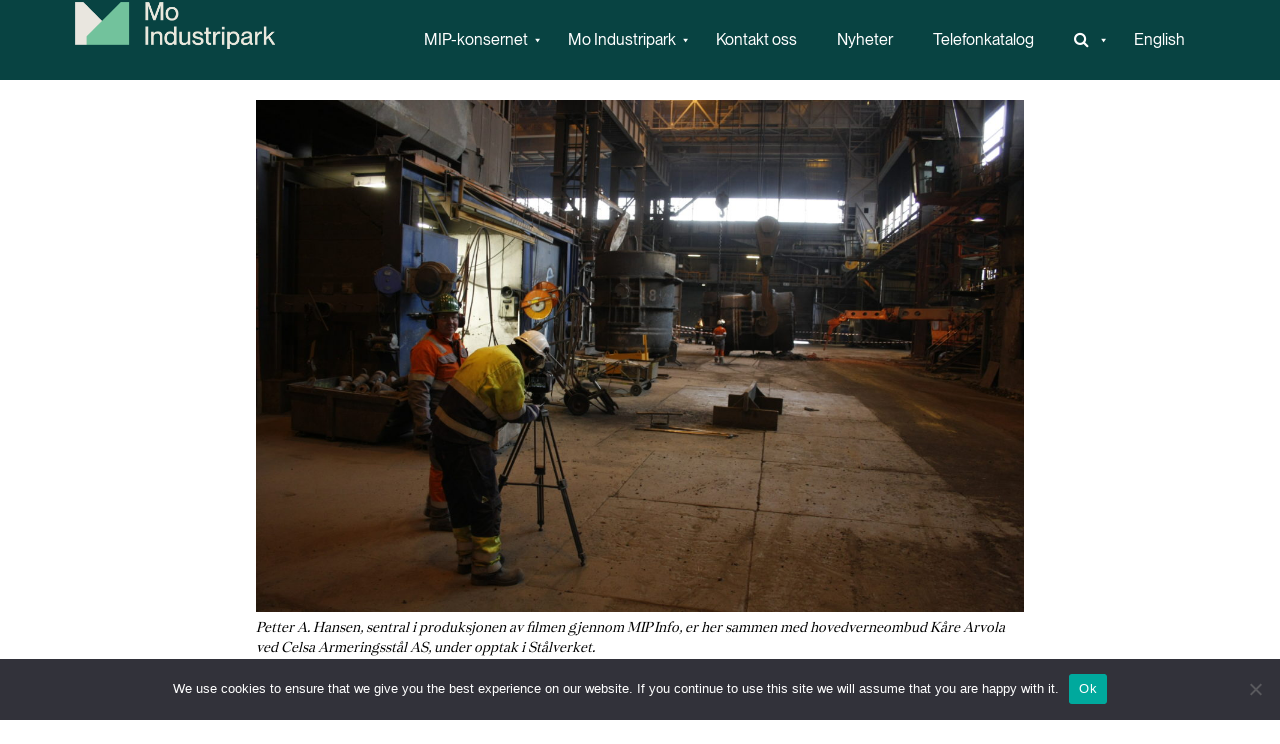

--- FILE ---
content_type: text/css
request_url: https://www.mip.no/wp-content/uploads/js_composer/custom.css?ver=6.10.0
body_size: 405
content:
.footer p {
    text-align: center; 
font-family: 'Neue Montreal' !important;
font-weight: 400 !important;
font-size: 16px !important; 
}
.cmm-container .cmm.cmm-theme-mip-template >li >a, .cmm-container .cmm.cmm-theme-mip-template >li >.cmm-nav-link {
    text-transform: none !important;
    font-family: 'Neue Montreal' !important;
font-weight: 400 !important;
font-size: 16px !important; 
}